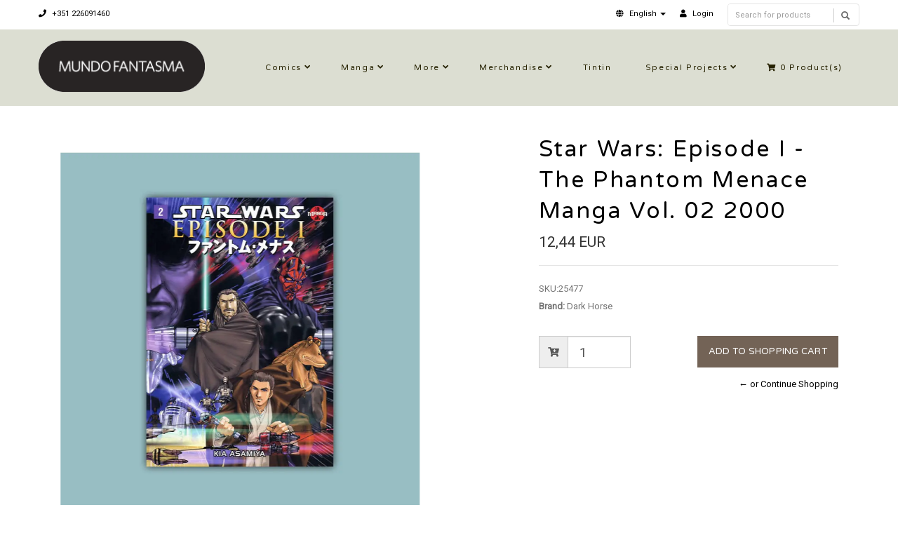

--- FILE ---
content_type: text/html; charset=utf-8
request_url: https://livraria.mundofantasma.com/star-wars-episode-i-the-phantom-menace-manga-vol-02-2000?similar_product=true
body_size: 7431
content:
<!DOCTYPE html>
<!--[if lt IE 7]>      <html class="no-js lt-ie9 lt-ie8 lt-ie7"> <![endif]-->
<!--[if IE 7]>         <html class="no-js lt-ie9 lt-ie8"> <![endif]-->
<!--[if IE 8]>         <html class="no-js lt-ie9"> <![endif]-->
<!--[if gt IE 8]><!-->
<html class="no-js" lang="en"> <!--<![endif]-->
<head>
    <title>Star Wars: Episode I - The Phantom Menace Manga Vol. 02 2000</title>
    <meta name="description" content="Written by George Lucas, art by Kia Asamiya / Soft cover, black and white, 88 pages / Limited series (2) / January 2000" />
    <meta http-equiv="Content-Type" content="text/html; charset=utf-8" />
    <meta name="robots" content="follow, all" />

    <!-- Set the viewport width to device width for mobile -->
    <meta name="viewport" content="width=device-width, initial-scale=1.0">

    <!-- Facebook Meta tags for Product -->
<meta property="fb:app_id" content="283643215104248" />

  <meta property="og:title" content="Star Wars: Episode I - The Phantom Menace Manga Vol. 02 2000" />
  <meta property="og:type" content="product" />
  
  <meta property="og:image" content="https://cdnx.jumpseller.com/mundo-fantasma/image/8654887/resize/1200/1200?1588899066" />
  
  
  <meta property="og:brand" content="Dark Horse" />
  
  <meta property="product:is_product_shareable" content="1" />
  <meta property="product:original_price:amount" content="12.44"/>
  <meta property="product:original_price:currency" content="EUR"/>
  <meta property="product:price:amount" content="12.44"/>
  <meta property="product:price:currency" content="EUR"/>
  
  <meta property="product:availability" content="instock"/>
  

<meta property="og:image" content="https://images.jumpseller.com/store/mundo-fantasma/store/logo/mf-logo-black-240.png?0" />
<meta property="og:description" content="Written by George Lucas, art by Kia Asamiya / Soft cover, black and white, 88 pages / Limited series (2) / January 2000" />
<meta property="og:url" content="https://livraria.mundofantasma.com/star-wars-episode-i-the-phantom-menace-manga-vol-02-2000?similar_product=true" />
<meta property="og:site_name" content="Mundo Fantasma" />
<meta name="twitter:card" content="summary" />

<meta property="og:locale" content="en" />

<meta property="og:locale:alternate" content="pt-PT" />

<meta property="og:locale:alternate" content="es" />

<meta property="og:locale:alternate" content="de" />



    
      
      <link rel="alternate" hreflang="en" href="https://livraria.mundofantasma.com/star-wars-episode-i-the-phantom-menace-manga-vol-02-2000" />
      
      <link rel="alternate" hreflang="pt-PT" href="https://livraria.mundofantasma.com/pt/star-wars-episode-i-the-phantom-menace-manga-vol-02-2000" />
      
      <link rel="alternate" hreflang="es" href="https://livraria.mundofantasma.com/es/star-wars-episode-i-the-phantom-menace-manga-vol-02-2000" />
      
      <link rel="alternate" hreflang="de" href="https://livraria.mundofantasma.com/de/star-wars-episode-i-the-phantom-menace-manga-vol-02-2000" />
      
    
    <link rel="canonical" href="https://livraria.mundofantasma.com/star-wars-episode-i-the-phantom-menace-manga-vol-02-2000?similar_product=true">
    <link rel="icon" href=" https://assets.jumpseller.com/store/mundo-fantasma/themes/195397/options/9930424/mundo-fantasma-favicon-black.png?1567352554 ">

  <!-- CSS FILES -->
  <link rel="stylesheet" href="//maxcdn.bootstrapcdn.com/bootstrap/3.3.7/css/bootstrap.min.css">
  <link rel="stylesheet" href="https://assets.jumpseller.com/store/mundo-fantasma/themes/195397/flexslider.css?1739204232">
  <link rel="stylesheet" href="//cdnjs.cloudflare.com/ajax/libs/SlickNav/1.0.10/slicknav.min.css">
  
  <link rel="stylesheet" href="//cdnjs.cloudflare.com/ajax/libs/toastr.js/latest/css/toastr.min.css">
  
  <link rel="stylesheet" href="https://assets.jumpseller.com/store/mundo-fantasma/themes/195397/prettyPhoto.css?1739204232">
  <link rel="stylesheet" href="https://assets.jumpseller.com/store/mundo-fantasma/themes/195397/main.min.css?1739204232">
  <link rel="stylesheet" href="https://assets.jumpseller.com/store/mundo-fantasma/themes/195397/2035.responsive.css?1739204232">

  <link rel="stylesheet" href="https://assets.jumpseller.com/store/mundo-fantasma/themes/195397/custom.css?1739204232">
  <link rel="stylesheet" href="https://assets.jumpseller.com/store/mundo-fantasma/themes/195397/color.min.css?1739204232">
  <link rel="stylesheet" href="//use.fontawesome.com/releases/v5.7.2/css/all.css" integrity="sha384-fnmOCqbTlWIlj8LyTjo7mOUStjsKC4pOpQbqyi7RrhN7udi9RwhKkMHpvLbHG9Sr" crossorigin="anonymous">
  <link rel="stylesheet" href="//cdnjs.cloudflare.com/ajax/libs/bxslider/4.2.12/jquery.bxslider.min.css">

  <script src="https://cdnjs.cloudflare.com/ajax/libs/jquery/3.0.0/jquery.min.js" integrity="sha384-THPy051/pYDQGanwU6poAc/hOdQxjnOEXzbT+OuUAFqNqFjL+4IGLBgCJC3ZOShY" crossorigin="anonymous" ></script>
  <script src="//assets.jumpseller.com/public/jquery-migrate-3.0.0.min.js"></script>
  
  <script src="https://assets.jumpseller.com/store/mundo-fantasma/themes/195397/jquery.zoom.min.js?1739204232"></script>
  
  
  <script type="text/javascript" src="//cdnjs.cloudflare.com/ajax/libs/toastr.js/latest/js/toastr.min.js"></script>
  
  <script src="https://assets.jumpseller.com/store/mundo-fantasma/themes/195397/modernizr-2.8.3-respond-1.1.0.min.js?1739204232"></script>

  <!-- Respond.js IE8 support of HTML5 elements and media queries -->
  <!--[if lt IE 9]>
    <script src="https://assets.jumpseller.com/store/mundo-fantasma/themes/195397/respond.min.js?1739204232"></script>
  <![endif]-->
  
  <script src="//ajax.googleapis.com/ajax/libs/webfont/1.6.26/webfont.js"></script>
<script type="text/javascript">
  WebFont.load({
    google: {
      families: ["Roboto", "Varela Round", "Varela Round"]
    }
  });
</script>

<style type="text/css">
body, .slider-bar-under {
  
  font-family: 'Roboto', sans-serif !important;
  
}

h1, h2, h3, h4, h5, h6, .slider-bar {
  
  font-family: 'Varela Round', sans-serif !important;
  
}

.sf-menu li a, .nav ul li ul li a {
  
  font-family: 'Varela Round', sans-serif !important;

  
}


body  {
  font-size: 13px !important;
}
.sf-menu li a, .nav ul li ul li a,.button-style-1 a, .nav ul li a  {
    font-size: 11px !important;
}
/**h1 {
  font-size:  !important;
}
.tp-banner-container h2, .home-content h2 {
  font-size:  !important;
}
.banner-title {
  font-size:  !important;
}
**/

</style>


  <script type="application/ld+json">
{
  "@context": "http://schema.org/"
  ,
    "@type": "Product",
    "name": "Star Wars: Episode I - The Phantom Menace Manga Vol. 02 2000",
    "url": "https://livraria.mundofantasma.com/star-wars-episode-i-the-phantom-menace-manga-vol-02-2000",
    "itemCondition": "http://schema.org/NewCondition",
    "sku": "25477",
    "image": "https://cdnx.jumpseller.com/mundo-fantasma/image/8654887/025477.jpg?1588899066",
    "productID": "978156971484350995",
    "description": "Written by George Lucas, art by Kia Asamiya / Soft cover, black and white, 88 pages / Limited series (2) / January 2000",
    
    "brand": {
      "@type": "Thing",
      "name": "Dark Horse"
    },
    
    
      "category": "Manga",
    
    "offers": {
      
        "@type": "Offer",
        "price": "12.44",
        "itemCondition": "http://schema.org/NewCondition",
        
        "availability": "http://schema.org/InStock",
        
      
      "priceCurrency": "EUR",
      "seller": {
        "@type": "Organization",
        "name": "Mundo Fantasma"
      },
      "url": "https://livraria.mundofantasma.com/star-wars-episode-i-the-phantom-menace-manga-vol-02-2000"
    }
  
}
</script>


	 <meta name='google-site-verification' content='HM8t15WGeMerJmuPa3CbRpYeE4gevmwKO74mWkixgic'/> 
 <meta name="csrf-param" content="authenticity_token" />
<meta name="csrf-token" content="tZ_g0EnN95xHTm2XymapZT5kCJEXfzMbArwnwLA9GFExkXsMCxqNJjc56PYbOlf8uBvLdvTuGNJnRJ6-6Desjw" />
<script src="https://files.jumpseller.com/javascripts/dist/jumpseller-2.0.0.js" defer="defer"></script></head>
<body>
<!--[if lt IE 7]>
    <p class="chromeframe">You are using an <strong>outdated</strong> browser. Please <a href="http://browsehappy.com/">upgrade your browser</a> or <a href="http://www.google.com/chromeframe/?redirect=true">activate Google Chrome Frame</a> to improve your experience.</p>
<![endif]-->
<div id="wrapper">
  <div class="header">
    <div class="pre-header">
      <div class="container">
        <div class="row">
          <div class="pull-left pre-address-b col-lg-6 col-md-6 col-sm-12">
            

            <span><a href="tel:+351226091460"><i class="fas fa-phone"></i> +351 226091460</a></span>
          </div>
          <div class="pull-right col-lg-6 col-md-6 hidden-xs hidden-sm visible-md visible-lg">
            <form id="search_mini_form" class="navbar-right form-inline hidden-xs hidden-sm visible-md visible-lg" method="get" action="/search">
            <div class="custom-search-input">
  <div class="input-group col-md-12">
    <input type="text" value="" name="q" class="search text trsn form-control input-sm" placeholder="Search for products" />
    <span class="input-group-btn">
      <button class="btn btn-info" type="submit">
        <i class="glyphicon glyphicon-search"></i>
      </button>
    </span>
  </div>
</div>
            </form>
            <ul class="hidden-xs hidden-sm visible-md visible-lg">
              <!-- Languages -->

<li class="dropdown hidden-xs hidden-sm visible-md visible-lg">
  <a href="#" class="dropdown-toggle" data-toggle="dropdown" role="button" aria-haspopup="true" aria-expanded="false">
    <span><i class="fas fa-globe"></i></span>
    <span>English</span>
    <span class="caret"></span>
  </a>
  <ul class="dropdown-menu">
    
    <li><a href="https://livraria.mundofantasma.com/star-wars-episode-i-the-phantom-menace-manga-vol-02-2000" class="trsn" title="English">English</a></li>
    
    <li><a href="https://livraria.mundofantasma.com/pt/star-wars-episode-i-the-phantom-menace-manga-vol-02-2000" class="trsn" title="Português (Portugal)">Português (Portugal)</a></li>
    
    <li><a href="https://livraria.mundofantasma.com/es/star-wars-episode-i-the-phantom-menace-manga-vol-02-2000" class="trsn" title="Español">Español</a></li>
    
    <li><a href="https://livraria.mundofantasma.com/de/star-wars-episode-i-the-phantom-menace-manga-vol-02-2000" class="trsn" title="Deutsch">Deutsch</a></li>
    
  </ul>
</li>

<!-- End Languages -->

<!-- Currencies -->

<!-- End Currencies -->


<li >
  <a href="/customer/login" class="trsn" title="Login toMundo Fantasma">
    <i class="fas fa-user"></i>
    <span class="customer-name">
      Login
    </span>
  </a>
</li>



            </ul>
          </div>
        </div>
      </div>
    </div>
    <div class="main-header">
      <div class="container">
        <div class="row">
          <div class="pull-left">
            <div class="logo">
              
              <a href="https://livraria.mundofantasma.com"><img src="https://images.jumpseller.com/store/mundo-fantasma/store/logo/mf-logo-black-240.png?0" alt="Mundo Fantasma" class="img-responsive"/></a>
              
            </div>
          </div>
          <div class="pull-right">
            <div class="pull-left">
              <nav class="nav">
                <ul id="navigate" class="sf-menu navigate">
                  <form id="search_mini_form" class="navbar-right form-inline visible-xs visible-sm hidden-md hidden-lg" method="get" action="/search">
                  <div class="custom-search-input">
  <div class="input-group col-md-12">
    <input type="text" value="" name="q" class="search text trsn form-control input-sm" placeholder="Search for products" />
    <span class="input-group-btn">
      <button class="btn btn-info" type="submit">
        <i class="glyphicon glyphicon-search"></i>
      </button>
    </span>
  </div>
</div>
                  </form>

                  
                    <li class="has-dropdown parent-menu ">
  <a href="/comics" title="Comics"  class="">Comics</a>
  
    <span style="width: 20px; height: 20px; position: absolute; left: auto; top: auto; right: 0; z-index: 10;"></span>
    <ul class="dropdown level-1">
      
        <li class=" ">
  <a href="/comics/alternative" title="Alternative"  class="">Alternative</a>
  
</li>

      
        <li class=" ">
  <a href="/comics/cinema-and-tv" title="Cinema and TV"  class="">Cinema and TV</a>
  
</li>

      
        <li class=" ">
  <a href="/comics/colector" title="Colector"  class="">Colector</a>
  
</li>

      
        <li class=" ">
  <a href="/comics/crime-and-mystery" title="Crime and mystery"  class="">Crime and mystery</a>
  
</li>

      
        <li class=" ">
  <a href="/comics/fantasy" title="Fantasy"  class="">Fantasy</a>
  
</li>

      
        <li class=" ">
  <a href="/comics/sci-fi" title="Sci-fi"  class="">Sci-fi</a>
  
</li>

      
        <li class=" ">
  <a href="/comics/war-ans-espionage" title="War and Espionage"  class="">War and Espionage</a>
  
</li>

      
    </ul>
  
</li>

                  
                    <li class="has-dropdown parent-menu ">
  <a href="/manga" title="Manga"  class="">Manga</a>
  
    <span style="width: 20px; height: 20px; position: absolute; left: auto; top: auto; right: 0; z-index: 10;"></span>
    <ul class="dropdown level-1">
      
        <li class=" ">
  <a href="/manga/shojo" title="Shojo"  class="">Shojo</a>
  
</li>

      
        <li class=" ">
  <a href="/manga/gekiga" title="Gekiga"  class="">Gekiga</a>
  
</li>

      
        <li class=" ">
  <a href="/manga/seinen" title="Seinen"  class="">Seinen</a>
  
</li>

      
        <li class=" ">
  <a href="/manga/shonen" title="Shonen"  class="">Shonen</a>
  
</li>

      
    </ul>
  
</li>

                  
                    <li class="has-dropdown parent-menu ">
  <a href="/more-books" title="More"  class="">More</a>
  
    <span style="width: 20px; height: 20px; position: absolute; left: auto; top: auto; right: 0; z-index: 10;"></span>
    <ul class="dropdown level-1">
      
        <li class=" ">
  <a href="/france" title="France"  class="">France</a>
  
</li>

      
        <li class=" ">
  <a href="/outros-livros/international" title="International"  class="">International</a>
  
</li>

      
        <li class=" ">
  <a href="/portugal" title="Portugal"  class="">Portugal</a>
  
</li>

      
        <li class=" ">
  <a href="/especialidades" title="Speciality"  class="">Speciality</a>
  
</li>

      
        <li class=" ">
  <a href="/zines" title="Zines et al"  class="">Zines et al</a>
  
</li>

      
    </ul>
  
</li>

                  
                    <li class="has-dropdown parent-menu ">
  <a href="/merchandise" title="Merchandise"  class="">Merchandise</a>
  
    <span style="width: 20px; height: 20px; position: absolute; left: auto; top: auto; right: 0; z-index: 10;"></span>
    <ul class="dropdown level-1">
      
        <li class="has-dropdown parent-menu ">
  <a href="/artwork" title="Artwork"  class="">Artwork</a>
  
    <span style="width: 20px; height: 20px; position: absolute; left: auto; top: auto; right: 0; z-index: 10;"></span>
    <ul class="dropdown level level-2">
      
        <li class=" ">
  <a href="/artwork/riso" title="Riso"  class="">Riso</a>
  
</li>

      
        <li class=" ">
  <a href="/artwork/giclee" title="Giclée"  class="">Giclée</a>
  
</li>

      
    </ul>
  
</li>

      
        <li class=" ">
  <a href="/games" title="Games"  class="">Games</a>
  
</li>

      
        <li class=" ">
  <a href="/merchandise/pop" title="Pop!"  class="">Pop!</a>
  
</li>

      
        <li class=" ">
  <a href="/merchandise/supplies" title="Supplies"  class="">Supplies</a>
  
</li>

      
    </ul>
  
</li>

                  
                    <li class=" ">
  <a href="/merchandise/tintin" title="Tintin"  class="">Tintin</a>
  
</li>

                  
                    <li class="has-dropdown parent-menu ">
  <a href="/special-projects" title="Special Projects"  class="">Special Projects</a>
  
    <span style="width: 20px; height: 20px; position: absolute; left: auto; top: auto; right: 0; z-index: 10;"></span>
    <ul class="dropdown level-1">
      
        <li class=" ">
  <a href="/gorila-sentado" title="Gorila Sentado"  class="">Gorila Sentado</a>
  
</li>

      
        <li class=" ">
  <a href="/mundo-fantasma" title="Mundo Fantasma"  class="">Mundo Fantasma</a>
  
</li>

      
        <li class=" ">
  <a href="/special-projects/quarto-de-jade" title="Quarto de Jade"  class="">Quarto de Jade</a>
  
</li>

      
        <li class=" ">
  <a href="/umbra" title="Umbra"  class="">Umbra</a>
  
</li>

      
    </ul>
  
</li>

                  

                  <!-- Cart -->
                  
                  <li>
                    <a href="/cart"><i class="fas fa-shopping-cart"></i> <span class="cart-size">0</span> Product(s) </a>
                  </li>
                  
                  <!-- Languages -->
                  
                  <li class="has-dropdown parent-menu visible-xs visible-sm hidden-md hidden-lg">
                    <a href="#">
                      <span><i class="fas fa-globe"></i></span>
                      <span>English</span>
                    </a>
                    <ul class="dropdown">
                      
                      <li><a href="https://livraria.mundofantasma.com/star-wars-episode-i-the-phantom-menace-manga-vol-02-2000" class="trsn" title="English">English</a></li>
                      
                      <li><a href="https://livraria.mundofantasma.com/pt/star-wars-episode-i-the-phantom-menace-manga-vol-02-2000" class="trsn" title="Português (Portugal)">Português (Portugal)</a></li>
                      
                      <li><a href="https://livraria.mundofantasma.com/es/star-wars-episode-i-the-phantom-menace-manga-vol-02-2000" class="trsn" title="Español">Español</a></li>
                      
                      <li><a href="https://livraria.mundofantasma.com/de/star-wars-episode-i-the-phantom-menace-manga-vol-02-2000" class="trsn" title="Deutsch">Deutsch</a></li>
                      
                    </ul>
                  </li>
                  
                  <!-- End Languages -->

                  <!-- currencies -->
                  
                  <!-- End currencies -->
                  <div class="visible-xs visible-sm hidden-md hidden-lg">
                    <!-- Languages -->

<li class="dropdown hidden-xs hidden-sm visible-md visible-lg">
  <a href="#" class="dropdown-toggle" data-toggle="dropdown" role="button" aria-haspopup="true" aria-expanded="false">
    <span><i class="fas fa-globe"></i></span>
    <span>English</span>
    <span class="caret"></span>
  </a>
  <ul class="dropdown-menu">
    
    <li><a href="https://livraria.mundofantasma.com/star-wars-episode-i-the-phantom-menace-manga-vol-02-2000" class="trsn" title="English">English</a></li>
    
    <li><a href="https://livraria.mundofantasma.com/pt/star-wars-episode-i-the-phantom-menace-manga-vol-02-2000" class="trsn" title="Português (Portugal)">Português (Portugal)</a></li>
    
    <li><a href="https://livraria.mundofantasma.com/es/star-wars-episode-i-the-phantom-menace-manga-vol-02-2000" class="trsn" title="Español">Español</a></li>
    
    <li><a href="https://livraria.mundofantasma.com/de/star-wars-episode-i-the-phantom-menace-manga-vol-02-2000" class="trsn" title="Deutsch">Deutsch</a></li>
    
  </ul>
</li>

<!-- End Languages -->

<!-- Currencies -->

<!-- End Currencies -->


<li >
  <a href="/customer/login" class="trsn" title="Login toMundo Fantasma">
    <i class="fas fa-user"></i>
    <span class="customer-name">
      Login
    </span>
  </a>
</li>



                  </div>
                </ul>



              </nav>
            </div>
          </div>
        </div>
      </div>
    </div>
  </div>
  
  <div class="content"><!-- Content Section -->
    <div class="container product-page">
      <div class="row">

        <div class="col-lg-7"><!-- Product Gallery Slider -->

          <div class="images">
              <div id="product-showcase">
                <div class="gallery">
                  <div class="col-lg-10 clearfix col-sm-12 room-gallery">
                    <section class="slider3 margint40 marginb20">
                      <ul class="bxslider-products">
                        
                        
                        <li class="full"><img class="selected img-responsive" data-full="https://cdnx.jumpseller.com/mundo-fantasma/image/8654887/025477.jpg?1588899066"  src="https://cdnx.jumpseller.com/mundo-fantasma/image/8654887/resize/1000/1100?1588899066" srcset="https://cdnx.jumpseller.com/mundo-fantasma/image/8654887/resize/1000/1100?1588899066 1x, https://cdnx.jumpseller.com/mundo-fantasma/image/8654887/resize/2000/2200?1588899066 2x" alt="Star Wars: Episode I - The Phantom Menace Manga Vol. 02 2000"/></li>
                        
                      </ul>
                      
                      
                    </section>
                  </div>
                 </div>
              </div>
            </div>

          <div class="col-lg-12 clearfix col-sm-12">
            <h2 class="product-title text-center visible-xs visible-sm hidden-md hidden-lg">Star Wars: Episode I - The Phantom Menace Manga Vol. 02 2000</h2>
            <h4 class="marginb30 hidden-xs hidden-sm visible-md visible-lg">DESCRIPTION</h4>
            <div id="description">Written by George Lucas, art by Kia Asamiya / Soft cover, black and white, 88 pages / Limited series (2) / January 2000</div>
            

            

          </div>

        </div>

        <div class="col-lg-5 clearfix"><!-- Price -->
          <div class="col-lg-12 clearfix col-sm-12">
            <form class="form-horizontal" action="/cart/add/5308243" method="post" enctype="multipart/form-data" name="buy">
              <h1 class="margint40 hidden-xs hidden-sm visible-md visible-lg">Star Wars: Episode I - The Phantom Menace Manga Vol. 02 2000</h1>
              
              <legend class="product-form-price margint10"><span class="price product-price-discount" id="product-price-discount">12,44 EUR</span>
                
              </legend>
              

              
              <div id="product-sku" style="visibility:visible"><span>SKU:</span><span class="sku_elem">25477</span></div>
              

              

              
              <p><span>Brand:</span> Dark Horse</p>
              

              

              <!-- Not Available -->
              

              <div class="product-action margint30">
                
                <div class="margint20 add-to-cart">
                  
                  <div class="input-group">
                    <span class="input-group-addon"><i class="fas fa-cart-plus"></i></span>
                    <input type="number" class="qty form-control input-lg" id="input-qty" name="qty" min="1" max="1" value="1">
                  </div>
                  
                  <input type="button" class="adc button-style-1" onclick="addToCart2('5308243', 'Star Wars: Episode I - The Phantom Menace Manga Vol. 02 2000', $('#input-qty').val(), getProductOptions());" class="butn adc" value="Add to Shopping Cart" />
                  
                  
                  <a href="javascript:history.back()" class="continue margint10" title="&larr; or Continue Shopping">&larr; or Continue Shopping</a>
                </div>
                
              </div>
            </form>

            <div class="product-sharing margint20">
              <ul class="social">
                
                
                
                

                
              </ul>
            </div>
          </div>

        </div>
      </div>
      
        
<div class="row">
  <!-- Place somewhere in the <body> of your page -->
  <div class="col-lg-12">
    <div class="title-style-2 marginb40 margint40 pos-center">
      <h3>You might also be interested in:</h3>
      <hr>
    </div>
    <div class="flexslider-products falsenav bdr">
      <ul class="slides">
        
        <li>
          <div class="col-md-12">
            <div class="row products-list">
              <div class="col-md-12 products-list-img">
                
                
                <a href="/star-wars-the-empire-strikes-back-manga-vol-02-1999">
                  
                  <img class="img-responsive" alt="Star Wars: The Empire Strikes Back - Manga Vol. 02 1999" src="https://cdnx.jumpseller.com/mundo-fantasma/image/9131759/resize/265/290?1591369121" srcset="https://cdnx.jumpseller.com/mundo-fantasma/image/9131759/resize/265/290?1591369121 1x, https://cdnx.jumpseller.com/mundo-fantasma/image/9131759/resize/530/580?1591369121 2x">
                  
                </a>
              </div>
              <div class="col-md-12 products-list-description">
                <h3><a href="/star-wars-the-empire-strikes-back-manga-vol-02-1999" title="Star Wars: The Empire Strikes Back - Manga Vol. 02 1999">Star Wars: The Empire Strikes Back - Manga Vol. 02 1999</a></h3>
                <div class="price">
                  
                  <h4 class="price-related">14,31 EUR</h4>
                  
                </div>
                <div>
                </div>
              </div>
            </div>
          </div>
        </li>
        
        <li>
          <div class="col-md-12">
            <div class="row products-list">
              <div class="col-md-12 products-list-img">
                
                
                <a href="/star-wars-the-empire-strikes-back-manga-vol-03-1999">
                  
                  <img class="img-responsive" alt="Star Wars: The Empire Strikes Back - Manga Vol. 03 1999" src="https://cdnx.jumpseller.com/mundo-fantasma/image/9131757/resize/265/290?1591369102" srcset="https://cdnx.jumpseller.com/mundo-fantasma/image/9131757/resize/265/290?1591369102 1x, https://cdnx.jumpseller.com/mundo-fantasma/image/9131757/resize/530/580?1591369102 2x">
                  
                </a>
              </div>
              <div class="col-md-12 products-list-description">
                <h3><a href="/star-wars-the-empire-strikes-back-manga-vol-03-1999" title="Star Wars: The Empire Strikes Back - Manga Vol. 03 1999">Star Wars: The Empire Strikes Back - Manga Vol. 03 1999</a></h3>
                <div class="price">
                  
                  <h4 class="price-related">14,31 EUR</h4>
                  
                </div>
                <div>
                </div>
              </div>
            </div>
          </div>
        </li>
        
        <li>
          <div class="col-md-12">
            <div class="row products-list">
              <div class="col-md-12 products-list-img">
                
                
                <a href="/star-wars-the-empire-strikes-back-manga-vol-01-1998">
                  
                  <img class="img-responsive" alt="Star Wars: The Empire Strikes Back - Manga Vol. 01 1998" src="https://cdnx.jumpseller.com/mundo-fantasma/image/9131760/resize/265/290?1591369136" srcset="https://cdnx.jumpseller.com/mundo-fantasma/image/9131760/resize/265/290?1591369136 1x, https://cdnx.jumpseller.com/mundo-fantasma/image/9131760/resize/530/580?1591369136 2x">
                  
                </a>
              </div>
              <div class="col-md-12 products-list-description">
                <h3><a href="/star-wars-the-empire-strikes-back-manga-vol-01-1998" title="Star Wars: The Empire Strikes Back - Manga Vol. 01 1998">Star Wars: The Empire Strikes Back - Manga Vol. 01 1998</a></h3>
                <div class="price">
                  
                  <h4 class="price-related">14,31 EUR</h4>
                  
                </div>
                <div>
                </div>
              </div>
            </div>
          </div>
        </li>
        
        <li>
          <div class="col-md-12">
            <div class="row products-list">
              <div class="col-md-12 products-list-img">
                
                
                <a href="/star-wars-the-return-of-the-jedi-manga-vol-04-1999">
                  
                  <img class="img-responsive" alt="Star Wars: The Return of the Jedi - Manga Vol. 04 1999" src="https://cdnx.jumpseller.com/mundo-fantasma/image/9131737/resize/265/290?1591368999" srcset="https://cdnx.jumpseller.com/mundo-fantasma/image/9131737/resize/265/290?1591368999 1x, https://cdnx.jumpseller.com/mundo-fantasma/image/9131737/resize/530/580?1591368999 2x">
                  
                </a>
              </div>
              <div class="col-md-12 products-list-description">
                <h3><a href="/star-wars-the-return-of-the-jedi-manga-vol-04-1999" title="Star Wars: The Return of the Jedi - Manga Vol. 04 1999">Star Wars: The Return of the Jedi - Manga Vol. 04 1999</a></h3>
                <div class="price">
                  
                  <h4 class="price-related">14,31 EUR</h4>
                  
                </div>
                <div>
                </div>
              </div>
            </div>
          </div>
        </li>
        
        <li>
          <div class="col-md-12">
            <div class="row products-list">
              <div class="col-md-12 products-list-img">
                
                <span class="label label-product-status label-warning">Out of stock</span>
                
                
                <a href="/star-wars-the-empire-strikes-back-manga-vol-04-1999">
                  
                  <img class="img-responsive" alt="Star Wars: The Empire Strikes Back - Manga Vol. 04 1999" src="https://cdnx.jumpseller.com/mundo-fantasma/image/9131754/resize/265/290?1591369081" srcset="https://cdnx.jumpseller.com/mundo-fantasma/image/9131754/resize/265/290?1591369081 1x, https://cdnx.jumpseller.com/mundo-fantasma/image/9131754/resize/530/580?1591369081 2x">
                  
                </a>
              </div>
              <div class="col-md-12 products-list-description">
                <h3><a href="/star-wars-the-empire-strikes-back-manga-vol-04-1999" title="Star Wars: The Empire Strikes Back - Manga Vol. 04 1999">Star Wars: The Empire Strikes Back - Manga Vol. 04 1999</a></h3>
                <div class="price">
                  
                  <h4 class="price-related">14,31 EUR</h4>
                  
                </div>
                <div>
                </div>
              </div>
            </div>
          </div>
        </li>
        
        <li>
          <div class="col-md-12">
            <div class="row products-list">
              <div class="col-md-12 products-list-img">
                
                
                <a href="/star-wars-the-return-of-the-jedi-manga-vol-03-1999">
                  
                  <img class="img-responsive" alt="Star Wars: The Return of the Jedi - Manga Vol. 03 1999" src="https://cdnx.jumpseller.com/mundo-fantasma/image/9131747/resize/265/290?1591369058" srcset="https://cdnx.jumpseller.com/mundo-fantasma/image/9131747/resize/265/290?1591369058 1x, https://cdnx.jumpseller.com/mundo-fantasma/image/9131747/resize/530/580?1591369058 2x">
                  
                </a>
              </div>
              <div class="col-md-12 products-list-description">
                <h3><a href="/star-wars-the-return-of-the-jedi-manga-vol-03-1999" title="Star Wars: The Return of the Jedi - Manga Vol. 03 1999">Star Wars: The Return of the Jedi - Manga Vol. 03 1999</a></h3>
                <div class="price">
                  
                  <h4 class="price-related">14,31 EUR</h4>
                  
                </div>
                <div>
                </div>
              </div>
            </div>
          </div>
        </li>
        
        <li>
          <div class="col-md-12">
            <div class="row products-list">
              <div class="col-md-12 products-list-img">
                
                <span class="label label-product-status label-warning">Out of stock</span>
                
                
                <a href="/star-wars-the-return-of-the-jedi-manga-vol-01-1999">
                  
                  <img class="img-responsive" alt="Star Wars: The Return of the Jedi - Manga Vol. 01 1999" src="https://cdnx.jumpseller.com/mundo-fantasma/image/8654895/resize/265/290?1588899098" srcset="https://cdnx.jumpseller.com/mundo-fantasma/image/8654895/resize/265/290?1588899098 1x, https://cdnx.jumpseller.com/mundo-fantasma/image/8654895/resize/530/580?1588899098 2x">
                  
                </a>
              </div>
              <div class="col-md-12 products-list-description">
                <h3><a href="/star-wars-the-return-of-the-jedi-manga-vol-01-1999" title="Star Wars: The Return of the Jedi - Manga Vol. 01 1999">Star Wars: The Return of the Jedi - Manga Vol. 01 1999</a></h3>
                <div class="price">
                  
                  <h4 class="price-related">12,44 EUR</h4>
                  
                </div>
                <div>
                </div>
              </div>
            </div>
          </div>
        </li>
        
        <li>
          <div class="col-md-12">
            <div class="row products-list">
              <div class="col-md-12 products-list-img">
                
                <span class="label label-product-status label-warning">Out of stock</span>
                
                
                <a href="/star-wars-jedi-of-the-republic-mace-windu-4-2018">
                  
                  <img class="img-responsive" alt="Star Wars: Jedi of the Republic - Mace Windu 4 2018" src="https://cdnx.jumpseller.com/mundo-fantasma/image/58116026/resize/265/290?1733686069" srcset="https://cdnx.jumpseller.com/mundo-fantasma/image/58116026/resize/265/290?1733686069 1x, https://cdnx.jumpseller.com/mundo-fantasma/image/58116026/resize/530/580?1733686069 2x">
                  
                </a>
              </div>
              <div class="col-md-12 products-list-description">
                <h3><a href="/star-wars-jedi-of-the-republic-mace-windu-4-2018" title="Star Wars: Jedi of the Republic - Mace Windu 4 2018">Star Wars: Jedi of the Republic - Mace Windu 4 2018</a></h3>
                <div class="price">
                  
                  <h4 class="price-related">6,14 EUR</h4>
                  
                </div>
                <div>
                </div>
              </div>
            </div>
          </div>
        </li>
        
        <li>
          <div class="col-md-12">
            <div class="row products-list">
              <div class="col-md-12 products-list-img">
                
                
                <a href="/star-wars-the-return-of-the-jedi-manga-vol-02-1999">
                  
                  <img class="img-responsive" alt="Star Wars: The Return of the Jedi - Manga Vol. 02 1999" src="https://cdnx.jumpseller.com/mundo-fantasma/image/8654901/resize/265/290?1588899112" srcset="https://cdnx.jumpseller.com/mundo-fantasma/image/8654901/resize/265/290?1588899112 1x, https://cdnx.jumpseller.com/mundo-fantasma/image/8654901/resize/530/580?1588899112 2x">
                  
                </a>
              </div>
              <div class="col-md-12 products-list-description">
                <h3><a href="/star-wars-the-return-of-the-jedi-manga-vol-02-1999" title="Star Wars: The Return of the Jedi - Manga Vol. 02 1999">Star Wars: The Return of the Jedi - Manga Vol. 02 1999</a></h3>
                <div class="price">
                  
                  <h4 class="price-related">14,31 EUR</h4>
                  
                </div>
                <div>
                </div>
              </div>
            </div>
          </div>
        </li>
        
        <li>
          <div class="col-md-12">
            <div class="row products-list">
              <div class="col-md-12 products-list-img">
                
                
                <a href="/barefoot-gen-vol-02-the-day-after-2018">
                  
                  <img class="img-responsive" alt="Barefoot Gen Vol. 02: The Day After 2018" src="https://cdnx.jumpseller.com/mundo-fantasma/image/6288592/resize/265/290?1568519215" srcset="https://cdnx.jumpseller.com/mundo-fantasma/image/6288592/resize/265/290?1568519215 1x, https://cdnx.jumpseller.com/mundo-fantasma/image/6288592/resize/530/580?1568519215 2x">
                  
                </a>
              </div>
              <div class="col-md-12 products-list-description">
                <h3><a href="/barefoot-gen-vol-02-the-day-after-2018" title="Barefoot Gen Vol. 02: The Day After 2018">Barefoot Gen Vol. 02: The Day After 2018</a></h3>
                <div class="price">
                  
                  <h4 class="price-related">21,19 EUR</h4>
                  
                </div>
                <div>
                </div>
              </div>
            </div>
          </div>
        </li>
        

      </ul>
    </div>
  </div>
</div>


      

    </div>
  </div>

<script type="text/javascript">
  $('.product-sharing a').click(function(){
    return !window.open(this.href, 'Share', 'width=640,height=300');
  });
</script>
<script>
  $('aside.thumbs > p').on("click", function(){
    $('.flexslider').flexslider($(this).data("slide"));
  });
  setTimeout(function(){
      $('.group-span-filestyle label').html('Choose File');
    }, 500);
</script>



<script>
   function getProductOptions() {
    var options = {};
  	$(".prod-options").each(function() {
      var option = $(this);
      options[option.attr('id')] = option.val();
    })
    return options;
  }
</script>


    <div class="footer margint40"><!-- Footer Section -->
      <div class="main-footer">
        <div class="container">
          <div class="row">
            <div class="col-lg-3 col-sm-3 footer-logo">
              
              <a href="https://livraria.mundofantasma.com"><img src="https://images.jumpseller.com/store/mundo-fantasma/store/logo/mf-logo-black-240.png?0" alt="Mundo Fantasma" class="img-responsive"/></a>
              
            </div>
            <div class="col-lg-9 col-sm-9">
              <div class="col-lg-4 col-sm-4">
                <h6>Informações</h6>
                <ul class="footer-links">
                  
                    <li>
  <a href="/importante" title="Importante" class="">Importante</a>
</li>
                  
                    <li>
  <a href="https://www.mundofantasma.com" title="Blogue" class="">Blogue</a>
</li>
                  
                    <li>
  <a href="/sobre-a-mundo-fantasma" title="Sobre a Mundo Fantasma" class="">Sobre a Mundo Fantasma</a>
</li>
                  
                    <li>
  <a href="/staff" title="Staff" class="">Staff</a>
</li>
                  
                    <li>
  <a href="/horario" title="Horário" class="">Horário</a>
</li>
                  
                    <li>
  <a href="/contact" title="Contacto" class="">Contacto</a>
</li>
                  
                    <li>
  <a href="/politica-de-privacidade" title="Política de Privacidade" class="">Política de Privacidade</a>
</li>
                  
                    <li>
  <a href="/devolucoes-e-reembolso" title="Devoluções e Reembolso" class="">Devoluções e Reembolso</a>
</li>
                  
                    <li>
  <a href="https://www.livroreclamacoes.pt" title="Livro de Reclamações" class="">Livro de Reclamações</a>
</li>
                  
                </ul>
              </div>
              <div class="col-lg-4 col-sm-4">
                <h6>Clientes</h6>
                <ul class="footer-links">
                  
                    <li>
  <a href="https://mundo-fantasma.jumpseller.com/customer/login" title="Entrar" class="">Entrar</a>
</li>
                  
                    <li>
  <a href="https://mundo-fantasma.jumpseller.com/customer/registration" title="Registe-se" class="">Registe-se</a>
</li>
                  
                    <li>
  <a href="/assinar-o-boletim" title="Boletim E-mail" class="">Boletim E-mail</a>
</li>
                  
                </ul>
              </div>
              <div class="col-lg-4 col-sm-4">
                <h6>CONTACT</h6>
                <ul class="footer-links">
                  <li><p><i class="fas fa-map-marker-alt"></i> Shopping Center Brasília Avenida da Boavista, 267 1º. Andar, Loja 509/510, <br> 4050-115  Porto, Porto<br> Portugal</p></li>
                  <li><p><a href="tel:+351226091460"><i class="fas fa-phone"></i> +351 226091460</a></p></li>
                  
                  <li><p><i class="fab fa-facebook-f"></i> <a href="https://www.facebook.com/livrariamundofantasma" target="_blank">Facebook</a></p></li>
                  <li><p><i class="fab fa-twitter"></i> <a href="https://www.twitter.com/mundofantasma" target="_blank">Twitter</a></p></li>
                  
                  <li><p><i class="fab fa-instagram"></i> <a href="https://www.instagram.com/livrariamundofantasma" target="_blank">Instagram</a></p></li>
                  <li><p><i class="fab fa-whatsapp"></i> <a href="https://api.whatsapp.com/send?phone=351930502965&text=Hello Mundo Fantasma!" target="_blank">Whatsapp</a></p></li>
                  
                </ul>
              </div>
            </div>
          </div>
        </div>
      </div>
      <div class="pre-footer">
        <div class="container">
          <div class="row">
            <div class="pull-left col-lg-4 col-sm-12 col-md-12 powered-by"><p>&copy; 2025 Mundo Fantasma. <a href='https://jumpseller.pt/?utm_medium=store&utm_campaign=powered_by&utm_source=mundo-fantasma' title='Create Online Store' target='_blank' rel='nofollow'>Powered by Jumpseller</a>.</p></div>

            <div class="col-lg-8 col-sm-12 col-md-12 payment">
              <ul>
                
                
                
                
                
                
                
                
                
                

                
                <li>
                  <span>
                    
                    <img src="https://assets.jumpseller.com/store/mundo-fantasma/themes/195397/pay-wire-en.png?1739204232" alt="Wire Transfer">
                    
                  </span>
                </li>
                
                
                <li>
                  <span>
                    
                    <img src="https://assets.jumpseller.com/store/mundo-fantasma/themes/195397/pay-manual-en.png?1739204232" alt="Manual Payment">
                    
                  </span>
                </li>
                
              </ul>
            </div>
          </div>
        </div>
      </div>
    </div>
  </div>
</div>

<!-- JS FILES -->

<script src="//maxcdn.bootstrapcdn.com/bootstrap/3.3.7/js/bootstrap.min.js" ></script>
<script src="https://assets.jumpseller.com/store/mundo-fantasma/themes/195397/retina-1.1.0.min.js?1739204232"></script>
<script src="https://assets.jumpseller.com/store/mundo-fantasma/themes/195397/jquery.flexslider-min.js?1739204232"></script>
<script src="https://assets.jumpseller.com/store/mundo-fantasma/themes/195397/superfish.pack.1.4.1.js?1739204232"></script>
<script src="https://assets.jumpseller.com/store/mundo-fantasma/themes/195397/jquery.prettyPhoto.js?1739204232"></script>
<script src="//cdnjs.cloudflare.com/ajax/libs/SlickNav/1.0.10/jquery.slicknav.min.js"></script>
<script src="//cdnjs.cloudflare.com/ajax/libs/bxslider/4.2.12/jquery.bxslider.min.js"></script>
<script src="https://assets.jumpseller.com/store/mundo-fantasma/themes/195397/jquery.parallax-1.1.3.js?1739204232"></script>
<script src="https://assets.jumpseller.com/store/mundo-fantasma/themes/195397/main.js?1739204232"></script>
<script src="https://assets.jumpseller.com/store/mundo-fantasma/themes/195397/theme.min.js?1739204232"></script>

<script type="text/javascript">
  var shoppingCartMessage = 'Go to Shopping Cart.';
  var singleProductMessage = 'has been added to the shopping cart.'
  var multiProductMessage = 'have been added to the shopping cart.'
</script>
<script type="text/javascript" src="https://assets.jumpseller.com/store/mundo-fantasma/themes/195397/addtocart.js?1739204232"></script>

<script type="text/javascript" src="//cdn.jsdelivr.net/bootstrap.filestyle/1.1.0/js/bootstrap-filestyle.min.js"></script>

<script src="https://app.jumpseller.com/cookie-consent/script/8631c836-c66a-454e-9fbd-616abef95e54/jsapp.js" defer="defer"></script>
</body>
</html>


--- FILE ---
content_type: text/css
request_url: https://assets.jumpseller.com/store/mundo-fantasma/themes/195397/2035.responsive.css?1739204232
body_size: 1133
content:
@media only screen and (max-width: 1200px) {
  [class*='col-'] {
    padding-top: 15px;
    padding-bottom: 15px;
  }
  .about-destination .tabbed-area {
    margin-top: 40px;
  }
  .about-info #accordion {
    margin-top: 60px;
  }
  .blog-share {
    float: left;
    margin-top: 40px;
  }
  .children li {
    margin-left: 20%;
  }
  .children > .children li {
    margin-left: 40%;
  }
  .parallax-one {
    padding: 75px 0;
  }
  .slider-home .flex-viewport {
    max-height: 460px;
  }
  .book-slider ul li {
    margin-right: 30px;
  }
  .main-footer {
    padding: 0px;
  }
  .book-slider input,
  .book-slider ul li.li-input {
    width: 165px;
  }
}

@media only screen and (min-width: 992px) and (max-width: 1200px) {
}

@media only screen and (max-width: 991px) {
  .js .navigate {
    display: none;
  }
  .js .slicknav_menu {
    display: block;
  }
  .header .button-style-1 {
    display: none;
  }
  .slider-home .flex-viewport {
    max-height: 560px;
  }
  .book-slider {
    height: auto;
    padding: 0 20px !important;
  }
  .reserve-form-area li:last-child {
    margin-left: -20px;
  }
  .bottom-book-slider ul li {
    letter-spacing: 0;
  }
}

@media only screen and (max-width: 767px) {
  .main-header .logo img {
    max-height: 80px;
  }
  .logo {
    padding-left: 20px !important;
  }
  .storelogo {
    margin-top: 0 !important;
  }
  .main-header .logo {
    padding: 10px 15px !important;
  }
  .breadcrumb {
    padding: 25px;
  }
  .breadcrumb h1 {
    font-size: 28px;
    line-height: 35px;
  }
  .flex-direction-nav {
    display: none;
  }
  .book-slider {
    margin-top: 0px;
    height: 270px;
    margin-bottom: -20px !important;
  }
  .pre-header {
    padding-left: 20px !important;
    height: auto;
    padding-bottom: 10px;
  }
  .footer-logo {
    height: auto;
  }
  .pre-footer {
    padding-left: 20px !important;
  }
  .pre-link-box {
    display: none;
  }
  .slider-home .flex-viewport {
    max-height: 400px;
  }
  .slider-bar,
  .slider-bar-under {
    font-size: 12px;
    padding: 10px;
  }
  .slider-bar {
    height: auto;
  }
  .slider-bar {
    font-size: 16px;
    padding: 4px 10px 4px 20px;
  }
  .slider-bar-under {
    font-size: 13px;
    padding: 5px 10px 5px 20px;
  }
  .slider-triangle {
    display: none;
  }
  .slider-triangle-under {
    border-top: 40px solid #fff !important;
    display: none;
  }
  .explore-rooms {
    border-top: 1px solid #ddd;
    padding-top: 30px;
  }
  li.flexslider-content {
    background-size: cover !important;
    height: 300px;
  }
  .slider-textbox .btn-default {
    margin-top: 20px;
    font-size: 13px;
    display: table;
    width: auto;
    padding: 5px 20px !important;
  }
  .slider-bar-under {
    height: auto;
  }
  .parallax-one {
    height: auto;
    padding: 50 0;
  }
  #parallax123 {
    padding-bottom: 0;
  }
  .flip-container {
    height: 250px;
  }
  .newsletter-wrapper {
    padding-left: 15px;
  }
  .newsletter-wrapper h2 {
    margin-left: 60px;
  }
  .newsletter-form input[type='submit'] {
    margin-left: 0;
    margin-top: 10px;
  }
  .slider-home,
  .book-slider,
  .bottom-book-slider {
    display: none;
  }
  .flexslider {
    margin-bottom: 0px;
  }
  .bdr {
    border-bottom: solid 3px #f07813;
  }
  .language-box span {
    display: none;
  }
  .language-box {
    margin-right: 40px;
  }
  .slicknav_nav a,
  .slicknav_nav .slicknav_row {
    padding: 5px 0;
    margin: 2px 0px;
  }
  .slicknav_nav {
    padding: 0 10px 10px 10px;
  }
}

/* Tablet Portrait size to Tablet Landscape (devices and browsers) */
@media only screen and (min-width: 768px) and (max-width: 991px) {
}

@media only screen and (min-width: 480px) and (max-width: 767px) {
}

/* Mobile Portrait Size to Mobile Landscape Size (devices and browsers) */
@media only screen and (max-width: 479px) {
  .slider-home .flex-viewport {
    max-height: 460px;
  }
  .newsletter-form input {
    width: 250px;
  }
  .newsletter-form h2 {
    margin-bottom: 30px;
  }
  .big-error-number {
    font-size: 90px;
  }
  .error-page-container .button-style-1 {
    margin-top: 60px;
  }
  .children li {
    margin-left: 25%;
  }
  .children li:after {
    width: 20px;
    height: 40px;
    left: -60px;
  }
  .children > .children li {
    margin-left: 50%;
  }
  .children > .children li:after {
    width: 20px;
    height: 40px;
    left: -60px;
  }
  table tr.products-title h6 {
    font-size: 9px;
  }
  table tr .title-table h5 {
    font-size: 13px;
  }
  table td.table-products-image {
    display: none;
  }
  table td.products-image-table {
    display: none;
  }
  table td.table-products-name {
    width: 65%;
  }
  table td .button-style-1 {
    text-indent: 0 !important;
  }
  .mobile-visibility {
    display: none;
  }
  .tabbed-area h6 {
    font-size: 11px;
  }
  .quick-reservation-container {
    margin-top: 30px;
  }
  h1 {
    font-size: 18px;
    line-height: 28px;
  }
  .bottom-book-slider {
    display: none;
  }
}


--- FILE ---
content_type: text/css
request_url: https://assets.jumpseller.com/store/mundo-fantasma/themes/195397/color.min.css?1739204232
body_size: 400
content:
.nav ul.sf-menu>li:hover:before,.title-style-2 hr,.title-style-1 hr,.flex-control-paging li a.flex-active,.btn-primary,input[type="submit"].btn-primary,.product-page input[type="submit"],.product-page input[type="button"],#review_form input[type="submit"],.nav ul li ul li a:hover,#address input[type="submit"],#contactpage input[type="submit"],.label-promotion,#set_shipping_button{background:#736356}input[type="submit"],input[type="button"],.btn-default,input.btn-default,.shopping-cart-table.table,.btn-primary{border-color:#736356!important}.slider-bar-under{color:#AD1D1D}.slider-textbox .btn-default{background:#AD1D1D}.slider-textbox .btn-default:hover,.slider-textbox .btn-default{border-color:#AD1D1D!important}.slider-textbox .btn-default:hover{color:#AD1D1D!important}ul.footer-links li i,a:hover,.btn-default,input.btn-default,.bottom-book-slider i,.btn-default:hover,input.btn-default:hover{color:#736356}@media only screen and (max-width:767px){.bdr{border-bottom:solid 3px #736356}}.main-header{background:#dcded2}.nav ul li a,.main-header .storelogo a,.sf-menu .parent-menu:after{color:#262201!important}.parallax-one{background:#f4f4f4}.support-box-title{background-color:#9b9b9b}.bottom-book-slider{border-color:#E9EAE1}.bottom-book-slider i{color:#E9EAE1}.pre-footer{background:#736356}.toast,.toast-success{background-color:#8B8B8D}#carousel-home .layer{background-color:#6B6B6B;opacity:.2}